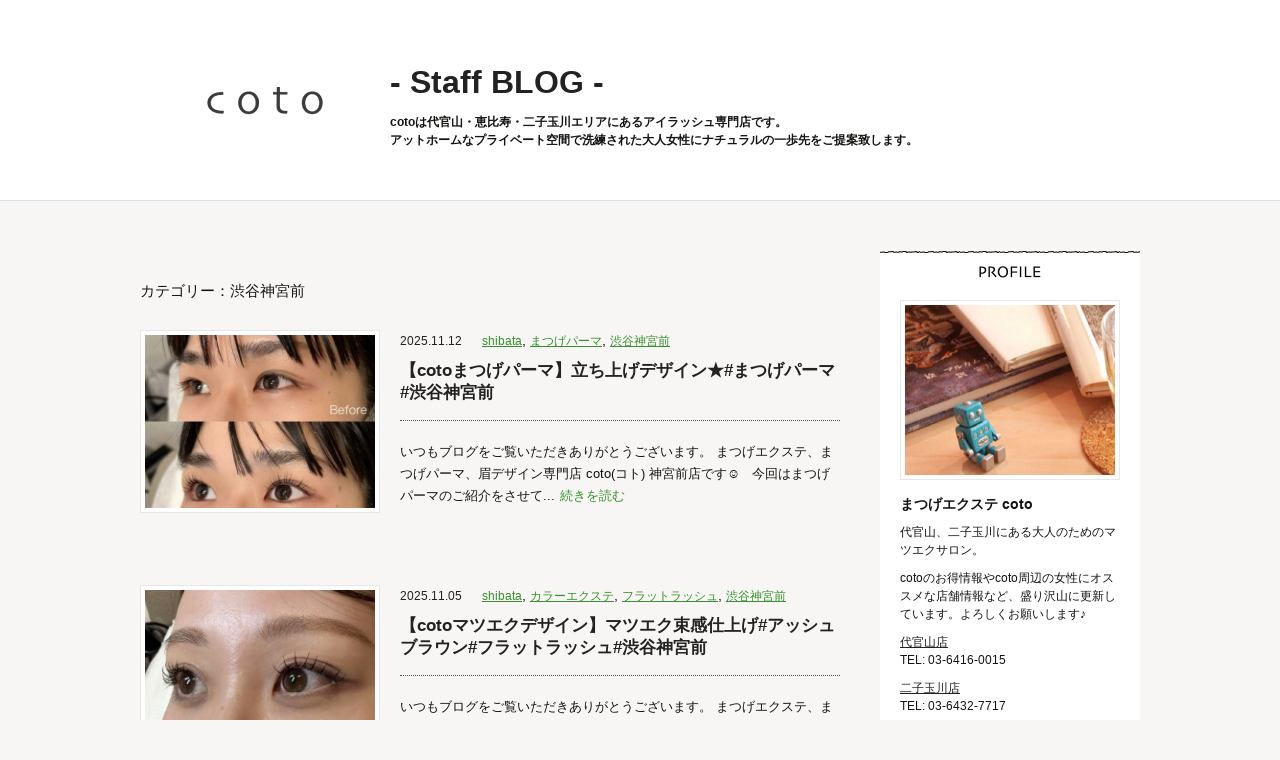

--- FILE ---
content_type: text/html; charset=UTF-8
request_url: https://www.coto-matsueku.jp/blog/archives/category/%E3%81%8A%E7%9F%A5%E3%82%89%E3%81%9B/%E6%B8%8B%E8%B0%B7%E7%A5%9E%E5%AE%AE%E5%89%8D/page/2
body_size: 8807
content:
<!DOCTYPE html>
<!--[if IE 7]>
<html class="ie ie7" lang="ja">
<![endif]-->
<!--[if IE 8]>
<html class="ie ie8" lang="ja">
<![endif]-->
<!--[if !(IE 7) | !(IE 8)  ]><!-->
<html lang="ja">
<!--<![endif]-->
<head>
	<meta charset="UTF-8">
	<meta name="viewport" content="width=device-width">
	<meta http-equiv="X-UA-Compatible" content="IE=edge">
	<title>渋谷神宮前 | 【公式】まつげエクステcoto-コト スタッフブログ | ページ 2</title>
	<link rel="shortcut icon" href="/images/favicon.ico" type="image/vnd.microsoft.ico"/>
	<link rel="profile" href="http://gmpg.org/xfn/11">
	<link rel="pingback" href="https://www.coto-matsueku.jp/blog/xmlrpc.php">
	<link rel="canonical" href="https://www.coto-matsueku.jp/blog/archives/category/%E3%81%8A%E7%9F%A5%E3%82%89%E3%81%9B/%E6%B8%8B%E8%B0%B7%E7%A5%9E%E5%AE%AE%E5%89%8D/page/2" />
	<!--[if lt IE 9]>
	<script src="https://www.coto-matsueku.jp/blog/wp-content/themes/twentythirteen/js/html5.js"></script>
	<script src="https://www.coto-matsueku.jp/blog/wp-content/themes/twentythirteen/js/PIE.js"></script>
	<script src="https://www.coto-matsueku.jp/blog/wp-content/themes/twentythirteen/js/ie8.js"></script>
	<![endif]-->
			<meta name="keywords" content="渋谷神宮前,まつげエクステ,マツエク,代官山,恵比寿,中目黒,coto" />
<link rel="alternate" type="application/rss+xml" title="【公式】まつげエクステcoto-コト スタッフブログ &raquo; フィード" href="https://www.coto-matsueku.jp/blog/feed" />
<link rel="alternate" type="application/rss+xml" title="【公式】まつげエクステcoto-コト スタッフブログ &raquo; 渋谷神宮前 カテゴリーのフィード" href="https://www.coto-matsueku.jp/blog/archives/category/%e3%81%8a%e7%9f%a5%e3%82%89%e3%81%9b/%e6%b8%8b%e8%b0%b7%e7%a5%9e%e5%ae%ae%e5%89%8d/feed" />
<link rel='stylesheet' id='colorbox-theme1-css'  href='https://www.coto-matsueku.jp/blog/wp-content/plugins/jquery-colorbox/themes/theme1/colorbox.css?ver=4.6' type='text/css' media='screen' />
<link rel='stylesheet' id='jetpack-subscriptions-css'  href='https://www.coto-matsueku.jp/blog/wp-content/plugins/jetpack/modules/subscriptions/subscriptions.css?ver=3.8.2' type='text/css' media='all' />
<link rel='stylesheet' id='jetpack-widgets-css'  href='https://www.coto-matsueku.jp/blog/wp-content/plugins/jetpack/modules/widgets/widgets.css?ver=20121003' type='text/css' media='all' />
<link rel='stylesheet' id='twentythirteen-fonts-css'  href='//fonts.googleapis.com/css?family=Source+Sans+Pro%3A300%2C400%2C700%2C300italic%2C400italic%2C700italic%7CBitter%3A400%2C700&#038;subset=latin%2Clatin-ext' type='text/css' media='all' />
<link rel='stylesheet' id='genericons-css'  href='https://www.coto-matsueku.jp/blog/wp-content/plugins/jetpack/_inc/genericons/genericons.css?ver=3.0.3' type='text/css' media='all' />
<link rel='stylesheet' id='twentythirteen-style-css'  href='https://www.coto-matsueku.jp/blog/wp-content/themes/twentythirteen/style.css?ver=2013-07-18' type='text/css' media='all' />
<!--[if lt IE 9]>
<link rel='stylesheet' id='twentythirteen-ie-css'  href='https://www.coto-matsueku.jp/blog/wp-content/themes/twentythirteen/css/ie.css?ver=2013-07-18' type='text/css' media='all' />
<![endif]-->
<script type='text/javascript' src='https://www.coto-matsueku.jp/blog/wp-includes/js/jquery/jquery.js?ver=1.10.2'></script>
<script type='text/javascript' src='https://www.coto-matsueku.jp/blog/wp-includes/js/jquery/jquery-migrate.min.js?ver=1.2.1'></script>
<script type='text/javascript'>
/* <![CDATA[ */
var jQueryColorboxSettingsArray = {"jQueryColorboxVersion":"4.6","colorboxInline":"false","colorboxIframe":"false","colorboxGroupId":"","colorboxTitle":"","colorboxWidth":"false","colorboxHeight":"false","colorboxMaxWidth":"false","colorboxMaxHeight":"false","colorboxSlideshow":"false","colorboxSlideshowAuto":"false","colorboxScalePhotos":"true","colorboxPreloading":"false","colorboxOverlayClose":"true","colorboxLoop":"true","colorboxEscKey":"true","colorboxArrowKey":"true","colorboxScrolling":"true","colorboxOpacity":"0.85","colorboxTransition":"elastic","colorboxSpeed":"350","colorboxSlideshowSpeed":"2500","colorboxClose":"\u9589\u3058\u308b","colorboxNext":"next","colorboxPrevious":"previous","colorboxSlideshowStart":"\u30b9\u30e9\u30a4\u30c9\u30b7\u30e7\u30fc\u958b\u59cb","colorboxSlideshowStop":"\u30b9\u30e9\u30a4\u30c9\u30b7\u30e7\u30fc\u505c\u6b62","colorboxCurrent":"{current} \/ {total} \u30a4\u30e1\u30fc\u30b8","colorboxXhrError":"\u30b3\u30f3\u30c6\u30f3\u30c4\u306e\u30ed\u30fc\u30c9\u306b\u5931\u6557\u3057\u307e\u3057\u305f\u3002","colorboxImgError":"\u30a4\u30e1\u30fc\u30b8\u306e\u30ed\u30fc\u30c9\u306b\u5931\u6557\u3057\u307e\u3057\u305f\u3002","colorboxImageMaxWidth":"100%%","colorboxImageMaxHeight":"100%%","colorboxImageHeight":"false","colorboxImageWidth":"false","colorboxLinkHeight":"false","colorboxLinkWidth":"false","colorboxInitialHeight":"100","colorboxInitialWidth":"300","autoColorboxJavaScript":"","autoHideFlash":"","autoColorbox":"true","autoColorboxGalleries":"","addZoomOverlay":"","useGoogleJQuery":"","colorboxAddClassToLinks":""};
/* ]]> */
</script>
<script type='text/javascript' src='https://www.coto-matsueku.jp/blog/wp-content/plugins/jquery-colorbox/js/jquery.colorbox-min.js?ver=1.3.21'></script>
<script type='text/javascript' src='https://www.coto-matsueku.jp/blog/wp-content/plugins/jquery-colorbox/js/jquery-colorbox-wrapper-min.js?ver=4.6'></script>
<script type='text/javascript' src='https://www.coto-matsueku.jp/blog/wp-content/themes/twentythirteen/js/respond.src.js?ver=3.8.2'></script>
<script type='text/javascript' src='https://www.coto-matsueku.jp/blog/wp-content/themes/twentythirteen/js/selectivizr-min.js?ver=3.8.2'></script>
<link rel="EditURI" type="application/rsd+xml" title="RSD" href="https://www.coto-matsueku.jp/blog/xmlrpc.php?rsd" />
<link rel="wlwmanifest" type="application/wlwmanifest+xml" href="https://www.coto-matsueku.jp/blog/wp-includes/wlwmanifest.xml" /> 
<meta name="generator" content="WordPress 3.8.2" />
<script type="text/javascript">
(function(i,s,o,g,r,a,m){i['GoogleAnalyticsObject']=r;i[r]=i[r]||function(){
(i[r].q=i[r].q||[]).push(arguments)},i[r].l=1*new Date();a=s.createElement(o),
m=s.getElementsByTagName(o)[0];a.async=1;a.src=g;m.parentNode.insertBefore(a,m)
})(window,document,'script','//www.google-analytics.com/analytics.js','ga');

var tc = window.tracking_code || 'UA-49531253-2';
ga('create', tc, 'auto');
ga('require', 'linkid', 'linkid.js');
if (typeof _pageAlias !== "undefined"){
	ga('send', 'pageview', _pageAlias);
}else{
	ga('send', 'pageview');
} 

jQuery(function() {
  jQuery("a").click(function(e) {
    var ahref = jQuery(this).attr('href');
    if (typeof ahref == 'undefined') return;
    if (ahref.indexOf(location.hostname) != -1 || ahref.indexOf("http") == -1 ) {
      ga('send', 'event', '内部リンク', 'クリック', ahref);
    } else {
      ga('send', 'event', '外部リンク', 'クリック', ahref);
    }
  });
});
</script>	<style type="text/css" id="twentythirteen-header-css">
			</style>
		
	<script>
jQuery(document).ready(function () {
    jQuery('header nav').meanmenu();
});
</script>

</head>

<body class="archive paged category category-50 category-50 paged-2 category-paged-2 single-author sidebar no-avatars">

		<header id="masthead" class="site-header" role="banner">

			<div id="navbar" class="navbar">
			
			<div id="logo">
				<a href="https://www.coto-matsueku.jp/blog"><img src="https://www.coto-matsueku.jp/blog/wp-content/themes/twentythirteen/images/blogLogo.gif" alt="まつげエクステ coto ロゴ"></a>
			</div>
			<div id="head_title">
				<h1><a href="https://www.coto-matsueku.jp/blog">- Staff BLOG -</a></h1>
				<p>cotoは代官山・恵比寿・二子玉川エリアにあるアイラッシュ専門店です。<br>
				アットホームなプライベート空間で洗練された大人女性にナチュラルの一歩先をご提案致します。</p>
			</div>
			
			
				<div class="clear"></div>
			</div><!-- #navbar -->
		</header><!-- #masthead -->

	<div id="page" class="hfeed site">
	
		<div id="main" class="site-main">

	<div id="primary" class="content-area">
		<div id="content" class="site-content" role="main">

					<header class="archive-header">
				<h1 class="archive-title">カテゴリー：渋谷神宮前</h1>

							</header><!-- .archive-header -->

										
<article id="post-7999" class="post-7999 post type-post status-publish format-standard hentry category-shibata category-40 category-50" class="clearfix">

		<div class="contentRight">

		

		<div class="entry-meta">
			<span class="date"><a href="https://www.coto-matsueku.jp/blog/archives/7999" title="【cotoまつげパーマ】立ち上げデザイン★#まつげパーマ#渋谷神宮前 へのパーマリンク" rel="bookmark"><time class="entry-date updated" datetime="2025-11-12T13:01:58+00:00">2025.11.12</time></a></span><span class="categories-links"><a href="https://www.coto-matsueku.jp/blog/archives/category/shibata" title="shibata の投稿をすべて表示" rel="category tag">shibata</a>, <a href="https://www.coto-matsueku.jp/blog/archives/category/%e3%81%be%e3%81%a4%e3%81%92%e3%83%91%e3%83%bc%e3%83%9e" title="まつげパーマ の投稿をすべて表示" rel="category tag">まつげパーマ</a>, <a href="https://www.coto-matsueku.jp/blog/archives/category/%e3%81%8a%e7%9f%a5%e3%82%89%e3%81%9b/%e6%b8%8b%e8%b0%b7%e7%a5%9e%e5%ae%ae%e5%89%8d" title="渋谷神宮前 の投稿をすべて表示" rel="category tag">渋谷神宮前</a></span><span class="author vcard"><a class="url fn n" href="https://www.coto-matsueku.jp/blog/archives/author/cotostaff" title="Cotoスタッフ の投稿をすべて表示" rel="author">Cotoスタッフ</a></span>					</div><!-- .entry-meta -->
		
				
				<h1 class="entry-title">
			<a href="https://www.coto-matsueku.jp/blog/archives/7999" rel="bookmark">【cotoまつげパーマ】立ち上げデザイン★#まつげパーマ#渋谷神宮前</a>
		</h1>
		

		<div class="entry-summary">
		
		いつもブログをご覧いただきありがとうございます。

まつげエクステ、まつげパーマ、眉デザイン専門店 coto(コト) 神宮前店です☺︎

&nbsp;

今回はまつげパーマのご紹介をさせて...<a href='https://www.coto-matsueku.jp/blog/archives/7999' class='my-excerpt'>続きを読む</a>
	</div><!-- .entry-summary -->
		
			

	<footer class="entry-meta">

			</footer><!-- .entry-meta -->
	
	</div><!-- contentRight end -->
	
	<a href="https://www.coto-matsueku.jp/blog/archives/7999" rel="bookmark">
		<div class="entry-thumbnail">
			<img width="240" height="180" src="https://www.coto-matsueku.jp/blog/wp-content/uploads/2024/01/phonto-9-240x180.jpg" class="attachment-post-thumbnail colorbox-7999  wp-post-image" alt="phonto 9" />		</div>
	</a>

</article><!-- #post -->

							
<article id="post-7995" class="post-7995 post type-post status-publish format-standard hentry category-shibata category-29 category-39 category-50" class="clearfix">

		<div class="contentRight">

		

		<div class="entry-meta">
			<span class="date"><a href="https://www.coto-matsueku.jp/blog/archives/7995" title="【cotoマツエクデザイン】マツエク束感仕上げ#アッシュブラウン#フラットラッシュ#渋谷神宮前 へのパーマリンク" rel="bookmark"><time class="entry-date updated" datetime="2025-11-05T17:12:15+00:00">2025.11.05</time></a></span><span class="categories-links"><a href="https://www.coto-matsueku.jp/blog/archives/category/shibata" title="shibata の投稿をすべて表示" rel="category tag">shibata</a>, <a href="https://www.coto-matsueku.jp/blog/archives/category/%e3%81%be%e3%81%a4%e3%81%88%e3%81%8f/%e3%82%ab%e3%83%a9%e3%83%bc%e3%82%a8%e3%82%af%e3%82%b9%e3%83%86" title="カラーエクステ の投稿をすべて表示" rel="category tag">カラーエクステ</a>, <a href="https://www.coto-matsueku.jp/blog/archives/category/%e3%81%be%e3%81%a4%e3%81%88%e3%81%8f/%e3%83%95%e3%83%a9%e3%83%83%e3%83%88%e3%83%a9%e3%83%83%e3%82%b7%e3%83%a5" title="フラットラッシュ の投稿をすべて表示" rel="category tag">フラットラッシュ</a>, <a href="https://www.coto-matsueku.jp/blog/archives/category/%e3%81%8a%e7%9f%a5%e3%82%89%e3%81%9b/%e6%b8%8b%e8%b0%b7%e7%a5%9e%e5%ae%ae%e5%89%8d" title="渋谷神宮前 の投稿をすべて表示" rel="category tag">渋谷神宮前</a></span><span class="author vcard"><a class="url fn n" href="https://www.coto-matsueku.jp/blog/archives/author/cotostaff" title="Cotoスタッフ の投稿をすべて表示" rel="author">Cotoスタッフ</a></span>					</div><!-- .entry-meta -->
		
				
				<h1 class="entry-title">
			<a href="https://www.coto-matsueku.jp/blog/archives/7995" rel="bookmark">【cotoマツエクデザイン】マツエク束感仕上げ#アッシュブラウン#フラットラッシュ#渋谷神宮前</a>
		</h1>
		

		<div class="entry-summary">
		
		いつもブログをご覧いただきありがとうございます。

まつげエクステ、まつげパーマ、眉デザイン専門店 coto(コト) 神宮前店です！

&nbsp;

今回はマツエクのお仕上げの際に使用す...<a href='https://www.coto-matsueku.jp/blog/archives/7995' class='my-excerpt'>続きを読む</a>
	</div><!-- .entry-summary -->
		
			

	<footer class="entry-meta">

			</footer><!-- .entry-meta -->
	
	</div><!-- contentRight end -->
	
	<a href="https://www.coto-matsueku.jp/blog/archives/7995" rel="bookmark">
		<div class="entry-thumbnail">
			<img width="240" height="180" src="https://www.coto-matsueku.jp/blog/wp-content/uploads/2025/11/E8ADDB92-9990-472B-804B-6EB67BB1769E-240x180.jpeg" class="attachment-post-thumbnail colorbox-7995  wp-post-image" alt="E8ADDB92-9990-472B-804B-6EB67BB1769E" />		</div>
	</a>

</article><!-- #post -->

							
<article id="post-7994" class="post-7994 post type-post status-publish format-standard hentry category-shibata category-49 category-15 category-50" class="clearfix">

		<div class="contentRight">

		

		<div class="entry-meta">
			<span class="date"><a href="https://www.coto-matsueku.jp/blog/archives/7994" title="【coto眉デザイン】眉の隙間を気にされてる方必見！ へのパーマリンク" rel="bookmark"><time class="entry-date updated" datetime="2025-11-05T16:13:12+00:00">2025.11.05</time></a></span><span class="categories-links"><a href="https://www.coto-matsueku.jp/blog/archives/category/shibata" title="shibata の投稿をすべて表示" rel="category tag">shibata</a>, <a href="https://www.coto-matsueku.jp/blog/archives/category/%e7%9c%89%e6%af%9b/%e3%83%8f%e3%83%aa%e3%82%a6%e3%83%83%e3%83%89%e3%83%96%e3%83%ad%e3%82%a6%e3%83%aa%e3%83%95%e3%83%88" title="ハリウッドブロウリフト の投稿をすべて表示" rel="category tag">ハリウッドブロウリフト</a>, <a href="https://www.coto-matsueku.jp/blog/archives/category/%e3%83%af%e3%83%83%e3%82%af%e3%82%b9%e8%84%b1%e6%af%9b" title="ワックス脱毛 の投稿をすべて表示" rel="category tag">ワックス脱毛</a>, <a href="https://www.coto-matsueku.jp/blog/archives/category/%e3%81%8a%e7%9f%a5%e3%82%89%e3%81%9b/%e6%b8%8b%e8%b0%b7%e7%a5%9e%e5%ae%ae%e5%89%8d" title="渋谷神宮前 の投稿をすべて表示" rel="category tag">渋谷神宮前</a></span><span class="author vcard"><a class="url fn n" href="https://www.coto-matsueku.jp/blog/archives/author/cotostaff" title="Cotoスタッフ の投稿をすべて表示" rel="author">Cotoスタッフ</a></span>					</div><!-- .entry-meta -->
		
				
				<h1 class="entry-title">
			<a href="https://www.coto-matsueku.jp/blog/archives/7994" rel="bookmark">【coto眉デザイン】眉の隙間を気にされてる方必見！</a>
		</h1>
		

		<div class="entry-summary">
		
		いつもブログをご覧いただきありがとうございます。

まつげエクステ、まつげパーマ、眉デザイン専門店 coto(コト) 神宮前店です☺︎

&nbsp;

今回はハリウッドブロウリフトのご紹...<a href='https://www.coto-matsueku.jp/blog/archives/7994' class='my-excerpt'>続きを読む</a>
	</div><!-- .entry-summary -->
		
			

	<footer class="entry-meta">

			</footer><!-- .entry-meta -->
	
	</div><!-- contentRight end -->
	
	<a href="https://www.coto-matsueku.jp/blog/archives/7994" rel="bookmark">
		<div class="entry-thumbnail">
			<img width="240" height="180" src="https://www.coto-matsueku.jp/blog/wp-content/uploads/2023/01/7D5B9CE2-3433-4A95-AE53-64E35991D0A1-240x180.jpg" class="attachment-post-thumbnail colorbox-7994  wp-post-image" alt="7D5B9CE2-3433-4A95-AE53-64E35991D0A1" />		</div>
	</a>

</article><!-- #post -->

							
<article id="post-7993" class="post-7993 post type-post status-publish format-standard hentry category-shibata category-40 category-50" class="clearfix">

		<div class="contentRight">

		

		<div class="entry-meta">
			<span class="date"><a href="https://www.coto-matsueku.jp/blog/archives/7993" title="【cotoまつげパーマ】カールデザインでお目元パッチリ！ へのパーマリンク" rel="bookmark"><time class="entry-date updated" datetime="2025-11-05T16:11:42+00:00">2025.11.05</time></a></span><span class="categories-links"><a href="https://www.coto-matsueku.jp/blog/archives/category/shibata" title="shibata の投稿をすべて表示" rel="category tag">shibata</a>, <a href="https://www.coto-matsueku.jp/blog/archives/category/%e3%81%be%e3%81%a4%e3%81%92%e3%83%91%e3%83%bc%e3%83%9e" title="まつげパーマ の投稿をすべて表示" rel="category tag">まつげパーマ</a>, <a href="https://www.coto-matsueku.jp/blog/archives/category/%e3%81%8a%e7%9f%a5%e3%82%89%e3%81%9b/%e6%b8%8b%e8%b0%b7%e7%a5%9e%e5%ae%ae%e5%89%8d" title="渋谷神宮前 の投稿をすべて表示" rel="category tag">渋谷神宮前</a></span><span class="author vcard"><a class="url fn n" href="https://www.coto-matsueku.jp/blog/archives/author/cotostaff" title="Cotoスタッフ の投稿をすべて表示" rel="author">Cotoスタッフ</a></span>					</div><!-- .entry-meta -->
		
				
				<h1 class="entry-title">
			<a href="https://www.coto-matsueku.jp/blog/archives/7993" rel="bookmark">【cotoまつげパーマ】カールデザインでお目元パッチリ！</a>
		</h1>
		

		<div class="entry-summary">
		
		いつもブログをご覧いただきありがとうございます。

まつげエクステ、まつげパーマ、眉デザイン専門店 coto(コト) 神宮前店です☺︎

&nbsp;

今回はまつげパーマのご紹介です！...<a href='https://www.coto-matsueku.jp/blog/archives/7993' class='my-excerpt'>続きを読む</a>
	</div><!-- .entry-summary -->
		
			

	<footer class="entry-meta">

			</footer><!-- .entry-meta -->
	
	</div><!-- contentRight end -->
	
	<a href="https://www.coto-matsueku.jp/blog/archives/7993" rel="bookmark">
		<div class="entry-thumbnail">
			<img width="240" height="180" src="https://www.coto-matsueku.jp/blog/wp-content/uploads/2023/02/IMG_2563-240x180.jpg" class="attachment-post-thumbnail colorbox-7993  wp-post-image" alt="IMG_2563" />		</div>
	</a>

</article><!-- #post -->

							
<article id="post-7991" class="post-7991 post type-post status-publish format-standard hentry category-shibata category-40 category-49 category-50 category-58" class="clearfix">

		<div class="contentRight">

		

		<div class="entry-meta">
			<span class="date"><a href="https://www.coto-matsueku.jp/blog/archives/7991" title="【coto眉とまつ毛】ハリウッド×マツパ#ハリウッドブロウリフト#まつ毛パーマ#渋谷神宮前 へのパーマリンク" rel="bookmark"><time class="entry-date updated" datetime="2025-11-05T14:12:50+00:00">2025.11.05</time></a></span><span class="categories-links"><a href="https://www.coto-matsueku.jp/blog/archives/category/shibata" title="shibata の投稿をすべて表示" rel="category tag">shibata</a>, <a href="https://www.coto-matsueku.jp/blog/archives/category/%e3%81%be%e3%81%a4%e3%81%92%e3%83%91%e3%83%bc%e3%83%9e" title="まつげパーマ の投稿をすべて表示" rel="category tag">まつげパーマ</a>, <a href="https://www.coto-matsueku.jp/blog/archives/category/%e7%9c%89%e6%af%9b/%e3%83%8f%e3%83%aa%e3%82%a6%e3%83%83%e3%83%89%e3%83%96%e3%83%ad%e3%82%a6%e3%83%aa%e3%83%95%e3%83%88" title="ハリウッドブロウリフト の投稿をすべて表示" rel="category tag">ハリウッドブロウリフト</a>, <a href="https://www.coto-matsueku.jp/blog/archives/category/%e3%81%8a%e7%9f%a5%e3%82%89%e3%81%9b/%e6%b8%8b%e8%b0%b7%e7%a5%9e%e5%ae%ae%e5%89%8d" title="渋谷神宮前 の投稿をすべて表示" rel="category tag">渋谷神宮前</a>, <a href="https://www.coto-matsueku.jp/blog/archives/category/%e7%9c%89%e6%af%9b" title="眉毛 の投稿をすべて表示" rel="category tag">眉毛</a></span><span class="author vcard"><a class="url fn n" href="https://www.coto-matsueku.jp/blog/archives/author/cotostaff" title="Cotoスタッフ の投稿をすべて表示" rel="author">Cotoスタッフ</a></span>					</div><!-- .entry-meta -->
		
				
				<h1 class="entry-title">
			<a href="https://www.coto-matsueku.jp/blog/archives/7991" rel="bookmark">【coto眉とまつ毛】ハリウッド×マツパ#ハリウッドブロウリフト#まつ毛パーマ#渋谷神宮前</a>
		</h1>
		

		<div class="entry-summary">
		
		いつもブログをご覧いただきありがとうございます。

まつげエクステ、まつげパーマ、眉デザイン専門店 coto(コト) 神宮前店です☺︎

&nbsp;

今回はハリウッドブロウリフトとまつ...<a href='https://www.coto-matsueku.jp/blog/archives/7991' class='my-excerpt'>続きを読む</a>
	</div><!-- .entry-summary -->
		
			

	<footer class="entry-meta">

			</footer><!-- .entry-meta -->
	
	</div><!-- contentRight end -->
	
	<a href="https://www.coto-matsueku.jp/blog/archives/7991" rel="bookmark">
		<div class="entry-thumbnail">
			<img width="240" height="180" src="https://www.coto-matsueku.jp/blog/wp-content/uploads/2025/11/49BDC56F-EC6D-4FE9-925B-B2F0EE41F7A4-240x180.jpeg" class="attachment-post-thumbnail colorbox-7991  wp-post-image" alt="49BDC56F-EC6D-4FE9-925B-B2F0EE41F7A4" />		</div>
	</a>

</article><!-- #post -->

							
<article id="post-7990" class="post-7990 post type-post status-publish format-standard hentry category-shibata category-10 category-29 category-39 category-50" class="clearfix">

		<div class="contentRight">

		

		<div class="entry-meta">
			<span class="date"><a href="https://www.coto-matsueku.jp/blog/archives/7990" title="【cotoマツエクデザイン】シングルラッシュ付け放題★#シングルラッシュ160本#フラットラッシュ#カラーエクステ#渋谷神宮前 へのパーマリンク" rel="bookmark"><time class="entry-date updated" datetime="2025-11-05T13:45:18+00:00">2025.11.05</time></a></span><span class="categories-links"><a href="https://www.coto-matsueku.jp/blog/archives/category/shibata" title="shibata の投稿をすべて表示" rel="category tag">shibata</a>, <a href="https://www.coto-matsueku.jp/blog/archives/category/%e3%81%be%e3%81%a4%e3%81%88%e3%81%8f" title="まつえく(coto) の投稿をすべて表示" rel="category tag">まつえく(coto)</a>, <a href="https://www.coto-matsueku.jp/blog/archives/category/%e3%81%be%e3%81%a4%e3%81%88%e3%81%8f/%e3%82%ab%e3%83%a9%e3%83%bc%e3%82%a8%e3%82%af%e3%82%b9%e3%83%86" title="カラーエクステ の投稿をすべて表示" rel="category tag">カラーエクステ</a>, <a href="https://www.coto-matsueku.jp/blog/archives/category/%e3%81%be%e3%81%a4%e3%81%88%e3%81%8f/%e3%83%95%e3%83%a9%e3%83%83%e3%83%88%e3%83%a9%e3%83%83%e3%82%b7%e3%83%a5" title="フラットラッシュ の投稿をすべて表示" rel="category tag">フラットラッシュ</a>, <a href="https://www.coto-matsueku.jp/blog/archives/category/%e3%81%8a%e7%9f%a5%e3%82%89%e3%81%9b/%e6%b8%8b%e8%b0%b7%e7%a5%9e%e5%ae%ae%e5%89%8d" title="渋谷神宮前 の投稿をすべて表示" rel="category tag">渋谷神宮前</a></span><span class="author vcard"><a class="url fn n" href="https://www.coto-matsueku.jp/blog/archives/author/cotostaff" title="Cotoスタッフ の投稿をすべて表示" rel="author">Cotoスタッフ</a></span>					</div><!-- .entry-meta -->
		
				
				<h1 class="entry-title">
			<a href="https://www.coto-matsueku.jp/blog/archives/7990" rel="bookmark">【cotoマツエクデザイン】シングルラッシュ付け放題★#シングルラッシュ160本#フラットラッシュ#カラーエクステ#渋谷神宮前</a>
		</h1>
		

		<div class="entry-summary">
		
		いつもブログをご覧いただきありがとうございます。

まつげエクステ、まつげパーマ、眉デザイン専門店 coto(コト) 神宮前店です☺︎

&nbsp;

今回はシングルラッシュ付け放題の紹...<a href='https://www.coto-matsueku.jp/blog/archives/7990' class='my-excerpt'>続きを読む</a>
	</div><!-- .entry-summary -->
		
			

	<footer class="entry-meta">

			</footer><!-- .entry-meta -->
	
	</div><!-- contentRight end -->
	
	<a href="https://www.coto-matsueku.jp/blog/archives/7990" rel="bookmark">
		<div class="entry-thumbnail">
			<img width="240" height="180" src="https://www.coto-matsueku.jp/blog/wp-content/uploads/2024/12/IMG_6007-240x180.jpeg" class="attachment-post-thumbnail colorbox-7990  wp-post-image" alt="IMG_6007" />		</div>
	</a>

</article><!-- #post -->

			
			<div class='wp-pagenavi'>
<span class='pages'>2 / 50</span><a class="previouspostslink" href="https://www.coto-matsueku.jp/blog/archives/category/%E3%81%8A%E7%9F%A5%E3%82%89%E3%81%9B/%E6%B8%8B%E8%B0%B7%E7%A5%9E%E5%AE%AE%E5%89%8D/">«</a><a class="page smaller" href="https://www.coto-matsueku.jp/blog/archives/category/%E3%81%8A%E7%9F%A5%E3%82%89%E3%81%9B/%E6%B8%8B%E8%B0%B7%E7%A5%9E%E5%AE%AE%E5%89%8D/">1</a><span class='current'>2</span><a class="page larger" href="https://www.coto-matsueku.jp/blog/archives/category/%E3%81%8A%E7%9F%A5%E3%82%89%E3%81%9B/%E6%B8%8B%E8%B0%B7%E7%A5%9E%E5%AE%AE%E5%89%8D/page/3">3</a><a class="page larger" href="https://www.coto-matsueku.jp/blog/archives/category/%E3%81%8A%E7%9F%A5%E3%82%89%E3%81%9B/%E6%B8%8B%E8%B0%B7%E7%A5%9E%E5%AE%AE%E5%89%8D/page/4">4</a><a class="page larger" href="https://www.coto-matsueku.jp/blog/archives/category/%E3%81%8A%E7%9F%A5%E3%82%89%E3%81%9B/%E6%B8%8B%E8%B0%B7%E7%A5%9E%E5%AE%AE%E5%89%8D/page/5">5</a><span class='extend'>...</span><a class="nextpostslink" href="https://www.coto-matsueku.jp/blog/archives/category/%E3%81%8A%E7%9F%A5%E3%82%89%E3%81%9B/%E6%B8%8B%E8%B0%B7%E7%A5%9E%E5%AE%AE%E5%89%8D/page/3">»</a><a class="last" href="https://www.coto-matsueku.jp/blog/archives/category/%E3%81%8A%E7%9F%A5%E3%82%89%E3%81%9B/%E6%B8%8B%E8%B0%B7%E7%A5%9E%E5%AE%AE%E5%89%8D/page/50">最後 »</a>
</div>
		
		</div><!-- #content -->
	</div><!-- #primary -->

	<div id="tertiary" class="sidebar-container" role="complementary">
		<div class="sidebar-inner">
		
		
		
			<div class="widget-area">
				<div id="profile">
					<h3>Profile</h3>
					<img src="https://www.coto-matsueku.jp/blog/wp-content/themes/twentythirteen/images/profileImage.jpg" width="220" height="180" alt="">
					<h4>まつげエクステ coto</h4>
					<p>代官山、二子玉川にある大人のためのマツエクサロン。</p>
					<p>cotoのお得情報やcoto周辺の女性にオススメな店舗情報など、盛り沢山に更新しています。よろしくお願いします♪</p>
					<p><a href="https://www.coto-matsueku.jp/" target="_blank">代官山店</a><br>TEL: 03-6416-0015</p>
					<p><a href="http://futakotamagawa.coto-matsueku.jp" target="_blank">二子玉川店</a><br>TEL: 03-6432-7717</p>
				</div>
				<aside id="categories-3" class="widget widget_categories"><h3 class="widget-title">カテゴリー</h3>		<ul>
	<li class="cat-item cat-item-10"><a href="https://www.coto-matsueku.jp/blog/archives/category/%e3%81%be%e3%81%a4%e3%81%88%e3%81%8f" title="まつえく(coto) に含まれる投稿をすべて表示">まつえく(coto)</a> (602)
</li>
	<li class="cat-item cat-item-46"><a href="https://www.coto-matsueku.jp/blog/archives/category/%e3%83%91%e3%83%aa%e3%82%b8%e3%82%a7%e3%83%b3%e3%83%8c%e3%83%a9%e3%83%83%e3%82%b7%e3%83%a5%e3%83%aa%e3%83%95%e3%83%88" title="パリジェンヌラッシュリフト に含まれる投稿をすべて表示">パリジェンヌラッシュリフト</a> (135)
</li>
	<li class="cat-item cat-item-40"><a href="https://www.coto-matsueku.jp/blog/archives/category/%e3%81%be%e3%81%a4%e3%81%92%e3%83%91%e3%83%bc%e3%83%9e" title="まつげパーマ に含まれる投稿をすべて表示">まつげパーマ</a> (366)
</li>
	<li class="cat-item cat-item-58"><a href="https://www.coto-matsueku.jp/blog/archives/category/%e7%9c%89%e6%af%9b" title="眉毛 に含まれる投稿をすべて表示">眉毛</a> (110)
</li>
	<li class="cat-item cat-item-15"><a href="https://www.coto-matsueku.jp/blog/archives/category/%e3%83%af%e3%83%83%e3%82%af%e3%82%b9%e8%84%b1%e6%af%9b" title="ワックス脱毛 に含まれる投稿をすべて表示">ワックス脱毛</a> (80)
</li>
	<li class="cat-item cat-item-37"><a href="https://www.coto-matsueku.jp/blog/archives/category/%e3%83%98%e3%82%a2%e3%83%a1%e3%82%a4%e3%82%afrukka" title="ヘアメイク(RUKKA) に含まれる投稿をすべて表示">ヘアメイク(RUKKA)</a> (12)
</li>
	<li class="cat-item cat-item-42"><a href="https://www.coto-matsueku.jp/blog/archives/category/%e3%82%b3%e3%83%ad%e3%83%8a%e5%af%be%e7%ad%96%e8%a1%9b%e7%94%9f%e7%ae%a1%e7%90%86" title="コロナ対策/衛生管理 に含まれる投稿をすべて表示">コロナ対策/衛生管理</a> (19)
</li>
	<li class="cat-item cat-item-11"><a href="https://www.coto-matsueku.jp/blog/archives/category/%e7%be%8e%e5%ae%b9" title="美容 に含まれる投稿をすべて表示">美容</a> (88)
</li>
	<li class="cat-item cat-item-14 current-cat-parent"><a href="https://www.coto-matsueku.jp/blog/archives/category/%e3%81%8a%e7%9f%a5%e3%82%89%e3%81%9b" title="お知らせ に含まれる投稿をすべて表示">お知らせ</a> (259)
</li>
	<li class="cat-item cat-item-16"><a href="https://www.coto-matsueku.jp/blog/archives/category/%e3%82%ae%e3%83%a3%e3%83%a9%e3%83%aa%e3%83%bc" title="ギャラリー に含まれる投稿をすべて表示">ギャラリー</a> (42)
</li>
	<li class="cat-item cat-item-57"><a href="https://www.coto-matsueku.jp/blog/archives/category/%e3%81%8a%e3%81%99%e3%81%99%e3%82%81%e5%ba%97%e6%b8%8b%e8%b0%b7%e3%80%80%e7%a5%9e%e5%ae%ae%e5%89%8d%e3%80%80%e8%a1%a8%e5%8f%82%e9%81%93" title="おすすめ店@渋谷　神宮前　表参道 に含まれる投稿をすべて表示">おすすめ店@渋谷　神宮前　表参道</a> (1)
</li>
	<li class="cat-item cat-item-12"><a href="https://www.coto-matsueku.jp/blog/archives/category/%e3%81%8a%e3%81%99%e3%81%99%e3%82%81%e5%ba%97%e4%bb%a3%e5%ae%98%e5%b1%b1%e3%80%80%e6%81%b5%e6%af%94%e5%af%bf%e3%80%80%e4%b8%ad%e7%9b%ae%e9%bb%92" title="おすすめ店@代官山　恵比寿　中目黒 に含まれる投稿をすべて表示">おすすめ店@代官山　恵比寿　中目黒</a> (135)
</li>
	<li class="cat-item cat-item-21"><a href="https://www.coto-matsueku.jp/blog/archives/category/%e3%81%8a%e3%81%99%e3%81%99%e3%82%81%e5%ba%97%ef%bc%a0%e4%ba%8c%e5%ad%90%e7%8e%89%e5%b7%9d" title="おすすめ店＠二子玉川 に含まれる投稿をすべて表示">おすすめ店＠二子玉川</a> (53)
</li>
	<li class="cat-item cat-item-13"><a href="https://www.coto-matsueku.jp/blog/archives/category/%e3%83%96%e3%83%ad%e3%82%b0" title="ブログ に含まれる投稿をすべて表示">ブログ</a> (767)
</li>
	<li class="cat-item cat-item-18"><a href="https://www.coto-matsueku.jp/blog/archives/category/matsukawa" title="matsukawa に含まれる投稿をすべて表示">matsukawa</a> (228)
</li>
	<li class="cat-item cat-item-20"><a href="https://www.coto-matsueku.jp/blog/archives/category/niwaki" title="niwaki に含まれる投稿をすべて表示">niwaki</a> (269)
</li>
	<li class="cat-item cat-item-25"><a href="https://www.coto-matsueku.jp/blog/archives/category/sasaki-kaori" title="sasaki kaori に含まれる投稿をすべて表示">sasaki kaori</a> (217)
</li>
	<li class="cat-item cat-item-41"><a href="https://www.coto-matsueku.jp/blog/archives/category/osaka" title="osaka に含まれる投稿をすべて表示">osaka</a> (97)
</li>
	<li class="cat-item cat-item-53"><a href="https://www.coto-matsueku.jp/blog/archives/category/shibata" title="shibata に含まれる投稿をすべて表示">shibata</a> (134)
</li>
	<li class="cat-item cat-item-60"><a href="https://www.coto-matsueku.jp/blog/archives/category/uekawa" title="uekawa に含まれる投稿をすべて表示">uekawa</a> (30)
</li>
	<li class="cat-item cat-item-61"><a href="https://www.coto-matsueku.jp/blog/archives/category/nonaka" title="nonaka に含まれる投稿をすべて表示">nonaka</a> (27)
</li>
	<li class="cat-item cat-item-62"><a href="https://www.coto-matsueku.jp/blog/archives/category/amagai" title="amagai に含まれる投稿をすべて表示">amagai</a> (12)
</li>
	<li class="cat-item cat-item-17"><a href="https://www.coto-matsueku.jp/blog/archives/category/osada" title="osada に含まれる投稿をすべて表示">osada</a> (156)
</li>
	<li class="cat-item cat-item-1"><a href="https://www.coto-matsueku.jp/blog/archives/category/%e6%9c%aa%e5%88%86%e9%a1%9e" title="未分類 に含まれる投稿をすべて表示">未分類</a> (192)
</li>
	<li class="cat-item cat-item-23"><a href="https://www.coto-matsueku.jp/blog/archives/category/%e3%81%8a%e7%9f%a5%e3%82%89%e3%81%9b/%e4%bb%a3%e5%ae%98%e5%b1%b1" title="代官山 に含まれる投稿をすべて表示">代官山</a> (446)
</li>
	<li class="cat-item cat-item-24"><a href="https://www.coto-matsueku.jp/blog/archives/category/%e3%81%8a%e7%9f%a5%e3%82%89%e3%81%9b/%e4%ba%8c%e5%ad%90%e7%8e%89%e5%b7%9d" title="二子玉川 に含まれる投稿をすべて表示">二子玉川</a> (563)
</li>
	<li class="cat-item cat-item-39"><a href="https://www.coto-matsueku.jp/blog/archives/category/%e3%81%be%e3%81%a4%e3%81%88%e3%81%8f/%e3%83%95%e3%83%a9%e3%83%83%e3%83%88%e3%83%a9%e3%83%83%e3%82%b7%e3%83%a5" title="フラットラッシュ に含まれる投稿をすべて表示">フラットラッシュ</a> (178)
</li>
	<li class="cat-item cat-item-55"><a href="https://www.coto-matsueku.jp/blog/archives/category/%e3%81%be%e3%81%a4%e3%81%88%e3%81%8f/%e3%82%bb%e3%83%bc%e3%83%96%e3%83%ab" title="セーブル に含まれる投稿をすべて表示">セーブル</a> (9)
</li>
	<li class="cat-item cat-item-29"><a href="https://www.coto-matsueku.jp/blog/archives/category/%e3%81%be%e3%81%a4%e3%81%88%e3%81%8f/%e3%82%ab%e3%83%a9%e3%83%bc%e3%82%a8%e3%82%af%e3%82%b9%e3%83%86" title="カラーエクステ に含まれる投稿をすべて表示">カラーエクステ</a> (250)
</li>
	<li class="cat-item cat-item-31"><a href="https://www.coto-matsueku.jp/blog/archives/category/%e3%81%be%e3%81%a4%e3%81%88%e3%81%8f/%e3%82%a2%e3%83%83%e3%83%97%e3%83%af%e3%83%bc%e3%83%89%e3%83%a9%e3%83%83%e3%82%b7%e3%83%a5" title="アップワードラッシュ に含まれる投稿をすべて表示">アップワードラッシュ</a> (121)
</li>
	<li class="cat-item cat-item-30"><a href="https://www.coto-matsueku.jp/blog/archives/category/%e3%81%be%e3%81%a4%e3%81%88%e3%81%8f/%e3%83%9c%e3%83%aa%e3%83%a5%e3%83%bc%e3%83%a0%e3%83%a9%e3%83%83%e3%82%b7%e3%83%a5" title="ボリュームラッシュ に含まれる投稿をすべて表示">ボリュームラッシュ</a> (95)
</li>
	<li class="cat-item cat-item-48"><a href="https://www.coto-matsueku.jp/blog/archives/category/%e3%81%be%e3%81%a4%e3%81%88%e3%81%8f/led%e3%82%a8%e3%82%af%e3%82%b9%e3%83%86" title="LEDエクステ に含まれる投稿をすべて表示">LEDエクステ</a> (61)
</li>
	<li class="cat-item cat-item-35"><a href="https://www.coto-matsueku.jp/blog/archives/category/%e3%81%be%e3%81%a4%e3%81%88%e3%81%8f/%e3%83%aa%e3%83%95%e3%83%88%e3%82%a2%e3%83%83%e3%83%97%e3%82%a2%e3%82%a4%e3%83%a9%e3%82%a4%e3%83%b3%e3%82%a8%e3%82%af%e3%82%b9%e3%83%86" title="リフトアップ&amp;アイラインエクステ に含まれる投稿をすべて表示">リフトアップ&amp;アイラインエクステ</a> (48)
</li>
	<li class="cat-item cat-item-32"><a href="https://www.coto-matsueku.jp/blog/archives/category/%e3%81%be%e3%81%a4%e3%81%88%e3%81%8f/%e3%82%b1%e3%82%a2" title="ケア に含まれる投稿をすべて表示">ケア</a> (67)
</li>
	<li class="cat-item cat-item-33"><a href="https://www.coto-matsueku.jp/blog/archives/category/%e3%81%be%e3%81%a4%e3%81%88%e3%81%8f/%e3%81%9d%e3%81%ae%e4%bb%96" title="その他 に含まれる投稿をすべて表示">その他</a> (42)
</li>
	<li class="cat-item cat-item-59"><a href="https://www.coto-matsueku.jp/blog/archives/category/%e7%9c%89%e6%af%9b/%e3%82%a2%e3%82%a4%e3%83%96%e3%83%ad%e3%82%a6%e3%83%9e%e3%83%83%e3%83%94%e3%83%b3%e3%82%b0" title="アイブロウマッピング に含まれる投稿をすべて表示">アイブロウマッピング</a> (24)
</li>
	<li class="cat-item cat-item-49"><a href="https://www.coto-matsueku.jp/blog/archives/category/%e7%9c%89%e6%af%9b/%e3%83%8f%e3%83%aa%e3%82%a6%e3%83%83%e3%83%89%e3%83%96%e3%83%ad%e3%82%a6%e3%83%aa%e3%83%95%e3%83%88" title="ハリウッドブロウリフト に含まれる投稿をすべて表示">ハリウッドブロウリフト</a> (144)
</li>
	<li class="cat-item cat-item-50 current-cat"><a href="https://www.coto-matsueku.jp/blog/archives/category/%e3%81%8a%e7%9f%a5%e3%82%89%e3%81%9b/%e6%b8%8b%e8%b0%b7%e7%a5%9e%e5%ae%ae%e5%89%8d" title="渋谷神宮前 に含まれる投稿をすべて表示">渋谷神宮前</a> (296)
</li>
		</ul>
</aside>		<aside id="recent-posts-3" class="widget widget_recent_entries">		<h3 class="widget-title">最近の投稿</h3>		<ul>
					<li>
				<a href="https://www.coto-matsueku.jp/blog/archives/8045">【スタッフブログ】2026年は吉でした★</a>
						</li>
					<li>
				<a href="https://www.coto-matsueku.jp/blog/archives/8043">【大切なお客様へ】次回予約特典について</a>
						</li>
					<li>
				<a href="https://www.coto-matsueku.jp/blog/archives/8036">【cotoまつげパーマ】ロングまつげさんのパリジェンヌ！</a>
						</li>
					<li>
				<a href="https://www.coto-matsueku.jp/blog/archives/8027">2025年お疲れ様coto忘年会☆</a>
						</li>
					<li>
				<a href="https://www.coto-matsueku.jp/blog/archives/8023">【スタッフブログ】雨の休日　cafeでホット一息</a>
						</li>
				</ul>
		</aside><aside id="archives-3" class="widget widget_archive"><h3 class="widget-title">アーカイブ</h3>		<ul>
			<li><a href='https://www.coto-matsueku.jp/blog/archives/date/2026/01'>2026年1月</a>&nbsp;(2)</li>
	<li><a href='https://www.coto-matsueku.jp/blog/archives/date/2025/12'>2025年12月</a>&nbsp;(6)</li>
	<li><a href='https://www.coto-matsueku.jp/blog/archives/date/2025/11'>2025年11月</a>&nbsp;(15)</li>
	<li><a href='https://www.coto-matsueku.jp/blog/archives/date/2025/10'>2025年10月</a>&nbsp;(8)</li>
	<li><a href='https://www.coto-matsueku.jp/blog/archives/date/2025/09'>2025年9月</a>&nbsp;(17)</li>
	<li><a href='https://www.coto-matsueku.jp/blog/archives/date/2025/08'>2025年8月</a>&nbsp;(13)</li>
	<li><a href='https://www.coto-matsueku.jp/blog/archives/date/2025/07'>2025年7月</a>&nbsp;(10)</li>
	<li><a href='https://www.coto-matsueku.jp/blog/archives/date/2025/06'>2025年6月</a>&nbsp;(35)</li>
	<li><a href='https://www.coto-matsueku.jp/blog/archives/date/2025/05'>2025年5月</a>&nbsp;(20)</li>
	<li><a href='https://www.coto-matsueku.jp/blog/archives/date/2025/04'>2025年4月</a>&nbsp;(15)</li>
	<li><a href='https://www.coto-matsueku.jp/blog/archives/date/2025/03'>2025年3月</a>&nbsp;(18)</li>
	<li><a href='https://www.coto-matsueku.jp/blog/archives/date/2025/02'>2025年2月</a>&nbsp;(13)</li>
	<li><a href='https://www.coto-matsueku.jp/blog/archives/date/2025/01'>2025年1月</a>&nbsp;(11)</li>
	<li><a href='https://www.coto-matsueku.jp/blog/archives/date/2024/12'>2024年12月</a>&nbsp;(20)</li>
	<li><a href='https://www.coto-matsueku.jp/blog/archives/date/2024/11'>2024年11月</a>&nbsp;(19)</li>
	<li><a href='https://www.coto-matsueku.jp/blog/archives/date/2024/10'>2024年10月</a>&nbsp;(12)</li>
	<li><a href='https://www.coto-matsueku.jp/blog/archives/date/2024/09'>2024年9月</a>&nbsp;(14)</li>
	<li><a href='https://www.coto-matsueku.jp/blog/archives/date/2024/08'>2024年8月</a>&nbsp;(17)</li>
	<li><a href='https://www.coto-matsueku.jp/blog/archives/date/2024/07'>2024年7月</a>&nbsp;(13)</li>
	<li><a href='https://www.coto-matsueku.jp/blog/archives/date/2024/06'>2024年6月</a>&nbsp;(14)</li>
	<li><a href='https://www.coto-matsueku.jp/blog/archives/date/2024/05'>2024年5月</a>&nbsp;(11)</li>
	<li><a href='https://www.coto-matsueku.jp/blog/archives/date/2024/04'>2024年4月</a>&nbsp;(14)</li>
	<li><a href='https://www.coto-matsueku.jp/blog/archives/date/2024/03'>2024年3月</a>&nbsp;(15)</li>
	<li><a href='https://www.coto-matsueku.jp/blog/archives/date/2024/02'>2024年2月</a>&nbsp;(13)</li>
	<li><a href='https://www.coto-matsueku.jp/blog/archives/date/2024/01'>2024年1月</a>&nbsp;(12)</li>
	<li><a href='https://www.coto-matsueku.jp/blog/archives/date/2023/12'>2023年12月</a>&nbsp;(15)</li>
	<li><a href='https://www.coto-matsueku.jp/blog/archives/date/2023/11'>2023年11月</a>&nbsp;(9)</li>
	<li><a href='https://www.coto-matsueku.jp/blog/archives/date/2023/10'>2023年10月</a>&nbsp;(15)</li>
	<li><a href='https://www.coto-matsueku.jp/blog/archives/date/2023/09'>2023年9月</a>&nbsp;(16)</li>
	<li><a href='https://www.coto-matsueku.jp/blog/archives/date/2023/08'>2023年8月</a>&nbsp;(17)</li>
	<li><a href='https://www.coto-matsueku.jp/blog/archives/date/2023/07'>2023年7月</a>&nbsp;(15)</li>
	<li><a href='https://www.coto-matsueku.jp/blog/archives/date/2023/06'>2023年6月</a>&nbsp;(22)</li>
	<li><a href='https://www.coto-matsueku.jp/blog/archives/date/2023/05'>2023年5月</a>&nbsp;(20)</li>
	<li><a href='https://www.coto-matsueku.jp/blog/archives/date/2023/04'>2023年4月</a>&nbsp;(20)</li>
	<li><a href='https://www.coto-matsueku.jp/blog/archives/date/2023/03'>2023年3月</a>&nbsp;(23)</li>
	<li><a href='https://www.coto-matsueku.jp/blog/archives/date/2023/02'>2023年2月</a>&nbsp;(18)</li>
	<li><a href='https://www.coto-matsueku.jp/blog/archives/date/2023/01'>2023年1月</a>&nbsp;(20)</li>
	<li><a href='https://www.coto-matsueku.jp/blog/archives/date/2022/12'>2022年12月</a>&nbsp;(19)</li>
	<li><a href='https://www.coto-matsueku.jp/blog/archives/date/2022/11'>2022年11月</a>&nbsp;(21)</li>
	<li><a href='https://www.coto-matsueku.jp/blog/archives/date/2022/10'>2022年10月</a>&nbsp;(22)</li>
	<li><a href='https://www.coto-matsueku.jp/blog/archives/date/2022/09'>2022年9月</a>&nbsp;(23)</li>
	<li><a href='https://www.coto-matsueku.jp/blog/archives/date/2022/08'>2022年8月</a>&nbsp;(22)</li>
	<li><a href='https://www.coto-matsueku.jp/blog/archives/date/2022/07'>2022年7月</a>&nbsp;(22)</li>
	<li><a href='https://www.coto-matsueku.jp/blog/archives/date/2022/06'>2022年6月</a>&nbsp;(28)</li>
	<li><a href='https://www.coto-matsueku.jp/blog/archives/date/2022/05'>2022年5月</a>&nbsp;(22)</li>
	<li><a href='https://www.coto-matsueku.jp/blog/archives/date/2022/04'>2022年4月</a>&nbsp;(10)</li>
	<li><a href='https://www.coto-matsueku.jp/blog/archives/date/2022/03'>2022年3月</a>&nbsp;(12)</li>
	<li><a href='https://www.coto-matsueku.jp/blog/archives/date/2022/02'>2022年2月</a>&nbsp;(10)</li>
	<li><a href='https://www.coto-matsueku.jp/blog/archives/date/2022/01'>2022年1月</a>&nbsp;(13)</li>
	<li><a href='https://www.coto-matsueku.jp/blog/archives/date/2021/12'>2021年12月</a>&nbsp;(15)</li>
	<li><a href='https://www.coto-matsueku.jp/blog/archives/date/2021/11'>2021年11月</a>&nbsp;(8)</li>
	<li><a href='https://www.coto-matsueku.jp/blog/archives/date/2021/10'>2021年10月</a>&nbsp;(12)</li>
	<li><a href='https://www.coto-matsueku.jp/blog/archives/date/2021/09'>2021年9月</a>&nbsp;(13)</li>
	<li><a href='https://www.coto-matsueku.jp/blog/archives/date/2021/08'>2021年8月</a>&nbsp;(15)</li>
	<li><a href='https://www.coto-matsueku.jp/blog/archives/date/2021/07'>2021年7月</a>&nbsp;(15)</li>
	<li><a href='https://www.coto-matsueku.jp/blog/archives/date/2021/06'>2021年6月</a>&nbsp;(14)</li>
	<li><a href='https://www.coto-matsueku.jp/blog/archives/date/2021/05'>2021年5月</a>&nbsp;(21)</li>
	<li><a href='https://www.coto-matsueku.jp/blog/archives/date/2021/04'>2021年4月</a>&nbsp;(20)</li>
	<li><a href='https://www.coto-matsueku.jp/blog/archives/date/2021/03'>2021年3月</a>&nbsp;(19)</li>
	<li><a href='https://www.coto-matsueku.jp/blog/archives/date/2021/02'>2021年2月</a>&nbsp;(20)</li>
	<li><a href='https://www.coto-matsueku.jp/blog/archives/date/2021/01'>2021年1月</a>&nbsp;(16)</li>
	<li><a href='https://www.coto-matsueku.jp/blog/archives/date/2020/12'>2020年12月</a>&nbsp;(15)</li>
	<li><a href='https://www.coto-matsueku.jp/blog/archives/date/2020/11'>2020年11月</a>&nbsp;(13)</li>
	<li><a href='https://www.coto-matsueku.jp/blog/archives/date/2020/10'>2020年10月</a>&nbsp;(14)</li>
	<li><a href='https://www.coto-matsueku.jp/blog/archives/date/2020/09'>2020年9月</a>&nbsp;(13)</li>
	<li><a href='https://www.coto-matsueku.jp/blog/archives/date/2020/08'>2020年8月</a>&nbsp;(19)</li>
	<li><a href='https://www.coto-matsueku.jp/blog/archives/date/2020/07'>2020年7月</a>&nbsp;(14)</li>
	<li><a href='https://www.coto-matsueku.jp/blog/archives/date/2020/06'>2020年6月</a>&nbsp;(8)</li>
	<li><a href='https://www.coto-matsueku.jp/blog/archives/date/2020/05'>2020年5月</a>&nbsp;(11)</li>
	<li><a href='https://www.coto-matsueku.jp/blog/archives/date/2020/04'>2020年4月</a>&nbsp;(20)</li>
	<li><a href='https://www.coto-matsueku.jp/blog/archives/date/2020/03'>2020年3月</a>&nbsp;(11)</li>
	<li><a href='https://www.coto-matsueku.jp/blog/archives/date/2020/02'>2020年2月</a>&nbsp;(6)</li>
	<li><a href='https://www.coto-matsueku.jp/blog/archives/date/2020/01'>2020年1月</a>&nbsp;(7)</li>
	<li><a href='https://www.coto-matsueku.jp/blog/archives/date/2019/12'>2019年12月</a>&nbsp;(7)</li>
	<li><a href='https://www.coto-matsueku.jp/blog/archives/date/2019/11'>2019年11月</a>&nbsp;(8)</li>
	<li><a href='https://www.coto-matsueku.jp/blog/archives/date/2019/10'>2019年10月</a>&nbsp;(8)</li>
	<li><a href='https://www.coto-matsueku.jp/blog/archives/date/2019/09'>2019年9月</a>&nbsp;(9)</li>
	<li><a href='https://www.coto-matsueku.jp/blog/archives/date/2019/08'>2019年8月</a>&nbsp;(7)</li>
	<li><a href='https://www.coto-matsueku.jp/blog/archives/date/2019/07'>2019年7月</a>&nbsp;(13)</li>
	<li><a href='https://www.coto-matsueku.jp/blog/archives/date/2019/06'>2019年6月</a>&nbsp;(15)</li>
	<li><a href='https://www.coto-matsueku.jp/blog/archives/date/2019/05'>2019年5月</a>&nbsp;(5)</li>
	<li><a href='https://www.coto-matsueku.jp/blog/archives/date/2019/04'>2019年4月</a>&nbsp;(11)</li>
	<li><a href='https://www.coto-matsueku.jp/blog/archives/date/2019/03'>2019年3月</a>&nbsp;(9)</li>
	<li><a href='https://www.coto-matsueku.jp/blog/archives/date/2019/02'>2019年2月</a>&nbsp;(4)</li>
	<li><a href='https://www.coto-matsueku.jp/blog/archives/date/2019/01'>2019年1月</a>&nbsp;(11)</li>
	<li><a href='https://www.coto-matsueku.jp/blog/archives/date/2018/12'>2018年12月</a>&nbsp;(9)</li>
	<li><a href='https://www.coto-matsueku.jp/blog/archives/date/2018/11'>2018年11月</a>&nbsp;(17)</li>
	<li><a href='https://www.coto-matsueku.jp/blog/archives/date/2018/10'>2018年10月</a>&nbsp;(12)</li>
	<li><a href='https://www.coto-matsueku.jp/blog/archives/date/2018/09'>2018年9月</a>&nbsp;(15)</li>
	<li><a href='https://www.coto-matsueku.jp/blog/archives/date/2018/08'>2018年8月</a>&nbsp;(13)</li>
	<li><a href='https://www.coto-matsueku.jp/blog/archives/date/2018/07'>2018年7月</a>&nbsp;(12)</li>
	<li><a href='https://www.coto-matsueku.jp/blog/archives/date/2018/06'>2018年6月</a>&nbsp;(18)</li>
	<li><a href='https://www.coto-matsueku.jp/blog/archives/date/2018/05'>2018年5月</a>&nbsp;(19)</li>
	<li><a href='https://www.coto-matsueku.jp/blog/archives/date/2018/04'>2018年4月</a>&nbsp;(17)</li>
	<li><a href='https://www.coto-matsueku.jp/blog/archives/date/2018/03'>2018年3月</a>&nbsp;(19)</li>
	<li><a href='https://www.coto-matsueku.jp/blog/archives/date/2018/02'>2018年2月</a>&nbsp;(19)</li>
	<li><a href='https://www.coto-matsueku.jp/blog/archives/date/2018/01'>2018年1月</a>&nbsp;(19)</li>
	<li><a href='https://www.coto-matsueku.jp/blog/archives/date/2017/12'>2017年12月</a>&nbsp;(14)</li>
	<li><a href='https://www.coto-matsueku.jp/blog/archives/date/2017/11'>2017年11月</a>&nbsp;(9)</li>
	<li><a href='https://www.coto-matsueku.jp/blog/archives/date/2017/10'>2017年10月</a>&nbsp;(20)</li>
	<li><a href='https://www.coto-matsueku.jp/blog/archives/date/2017/09'>2017年9月</a>&nbsp;(14)</li>
	<li><a href='https://www.coto-matsueku.jp/blog/archives/date/2017/08'>2017年8月</a>&nbsp;(21)</li>
	<li><a href='https://www.coto-matsueku.jp/blog/archives/date/2017/07'>2017年7月</a>&nbsp;(13)</li>
	<li><a href='https://www.coto-matsueku.jp/blog/archives/date/2017/06'>2017年6月</a>&nbsp;(14)</li>
	<li><a href='https://www.coto-matsueku.jp/blog/archives/date/2017/05'>2017年5月</a>&nbsp;(12)</li>
	<li><a href='https://www.coto-matsueku.jp/blog/archives/date/2017/04'>2017年4月</a>&nbsp;(18)</li>
	<li><a href='https://www.coto-matsueku.jp/blog/archives/date/2017/03'>2017年3月</a>&nbsp;(18)</li>
	<li><a href='https://www.coto-matsueku.jp/blog/archives/date/2017/02'>2017年2月</a>&nbsp;(21)</li>
	<li><a href='https://www.coto-matsueku.jp/blog/archives/date/2017/01'>2017年1月</a>&nbsp;(21)</li>
	<li><a href='https://www.coto-matsueku.jp/blog/archives/date/2016/12'>2016年12月</a>&nbsp;(9)</li>
	<li><a href='https://www.coto-matsueku.jp/blog/archives/date/2016/11'>2016年11月</a>&nbsp;(14)</li>
	<li><a href='https://www.coto-matsueku.jp/blog/archives/date/2016/10'>2016年10月</a>&nbsp;(16)</li>
	<li><a href='https://www.coto-matsueku.jp/blog/archives/date/2016/09'>2016年9月</a>&nbsp;(17)</li>
	<li><a href='https://www.coto-matsueku.jp/blog/archives/date/2016/08'>2016年8月</a>&nbsp;(12)</li>
	<li><a href='https://www.coto-matsueku.jp/blog/archives/date/2016/07'>2016年7月</a>&nbsp;(17)</li>
	<li><a href='https://www.coto-matsueku.jp/blog/archives/date/2016/06'>2016年6月</a>&nbsp;(16)</li>
	<li><a href='https://www.coto-matsueku.jp/blog/archives/date/2016/05'>2016年5月</a>&nbsp;(16)</li>
	<li><a href='https://www.coto-matsueku.jp/blog/archives/date/2016/04'>2016年4月</a>&nbsp;(15)</li>
	<li><a href='https://www.coto-matsueku.jp/blog/archives/date/2016/03'>2016年3月</a>&nbsp;(14)</li>
	<li><a href='https://www.coto-matsueku.jp/blog/archives/date/2016/02'>2016年2月</a>&nbsp;(14)</li>
	<li><a href='https://www.coto-matsueku.jp/blog/archives/date/2016/01'>2016年1月</a>&nbsp;(21)</li>
	<li><a href='https://www.coto-matsueku.jp/blog/archives/date/2015/12'>2015年12月</a>&nbsp;(18)</li>
	<li><a href='https://www.coto-matsueku.jp/blog/archives/date/2015/11'>2015年11月</a>&nbsp;(21)</li>
	<li><a href='https://www.coto-matsueku.jp/blog/archives/date/2015/10'>2015年10月</a>&nbsp;(27)</li>
	<li><a href='https://www.coto-matsueku.jp/blog/archives/date/2015/09'>2015年9月</a>&nbsp;(24)</li>
	<li><a href='https://www.coto-matsueku.jp/blog/archives/date/2015/08'>2015年8月</a>&nbsp;(26)</li>
	<li><a href='https://www.coto-matsueku.jp/blog/archives/date/2015/07'>2015年7月</a>&nbsp;(27)</li>
	<li><a href='https://www.coto-matsueku.jp/blog/archives/date/2015/06'>2015年6月</a>&nbsp;(30)</li>
	<li><a href='https://www.coto-matsueku.jp/blog/archives/date/2015/05'>2015年5月</a>&nbsp;(26)</li>
	<li><a href='https://www.coto-matsueku.jp/blog/archives/date/2015/04'>2015年4月</a>&nbsp;(29)</li>
	<li><a href='https://www.coto-matsueku.jp/blog/archives/date/2015/03'>2015年3月</a>&nbsp;(25)</li>
	<li><a href='https://www.coto-matsueku.jp/blog/archives/date/2015/02'>2015年2月</a>&nbsp;(19)</li>
	<li><a href='https://www.coto-matsueku.jp/blog/archives/date/2015/01'>2015年1月</a>&nbsp;(22)</li>
	<li><a href='https://www.coto-matsueku.jp/blog/archives/date/2014/12'>2014年12月</a>&nbsp;(22)</li>
	<li><a href='https://www.coto-matsueku.jp/blog/archives/date/2014/11'>2014年11月</a>&nbsp;(32)</li>
	<li><a href='https://www.coto-matsueku.jp/blog/archives/date/2014/10'>2014年10月</a>&nbsp;(30)</li>
	<li><a href='https://www.coto-matsueku.jp/blog/archives/date/2014/09'>2014年9月</a>&nbsp;(32)</li>
	<li><a href='https://www.coto-matsueku.jp/blog/archives/date/2014/08'>2014年8月</a>&nbsp;(42)</li>
	<li><a href='https://www.coto-matsueku.jp/blog/archives/date/2014/07'>2014年7月</a>&nbsp;(46)</li>
	<li><a href='https://www.coto-matsueku.jp/blog/archives/date/2014/06'>2014年6月</a>&nbsp;(51)</li>
	<li><a href='https://www.coto-matsueku.jp/blog/archives/date/2014/05'>2014年5月</a>&nbsp;(41)</li>
		</ul>
</aside><aside id="search-3" class="widget widget_search"><form role="search" method="get" class="search-form" action="https://www.coto-matsueku.jp/blog/">
				<label>
					<span class="screen-reader-text">検索:</span>
					<input type="search" class="search-field" placeholder="検索 &hellip;" value="" name="s" title="検索:" />
				</label>
				<input type="submit" class="search-submit" value="検索" />
			</form></aside>			</div><!-- .widget-area -->
			<div class="SideFixed">
				<div class="FixedArea">
				
				</div>
			</div>
		</div><!-- .sidebar-inner -->
	</div><!-- #tertiary -->

		</div><!-- #main -->
	</div><!-- #page -->
		<footer id="colophon" class="site-footer" role="contentinfo">
			
			<div class="site-info">
				<p>「coto」は、代官山、二子玉川にあるまつげエクステサロンです。マツエクが初めてのお客様もお気軽にご来店ください。</p>
			</div><!-- .site-info -->
		</footer><!-- #colophon -->

		<div style="display:none">
	</div>
<script type='text/javascript' src='https://s0.wp.com/wp-content/js/devicepx-jetpack.js?ver=202603'></script>
<script type='text/javascript' src='https://secure.gravatar.com/js/gprofiles.js?ver=2026Janaa'></script>
<script type='text/javascript'>
/* <![CDATA[ */
var WPGroHo = {"my_hash":""};
/* ]]> */
</script>
<script type='text/javascript' src='https://www.coto-matsueku.jp/blog/wp-content/plugins/jetpack/modules/wpgroho.js?ver=3.8.2'></script>
<script type='text/javascript' src='https://www.coto-matsueku.jp/blog/wp-content/themes/twentythirteen/js/functions.js?ver=2013-07-18'></script>

	<script src="https://stats.wordpress.com/e-202603.js" type="text/javascript"></script>
	<script type="text/javascript">
	st_go({v:'ext',j:'1:2.9.3',blog:'68702525',post:'0',tz:'9'});
	var load_cmc = function(){linktracker_init(68702525,0,2);};
	if ( typeof addLoadEvent != 'undefined' ) addLoadEvent(load_cmc);
	else load_cmc();
	</script></body>
</html>